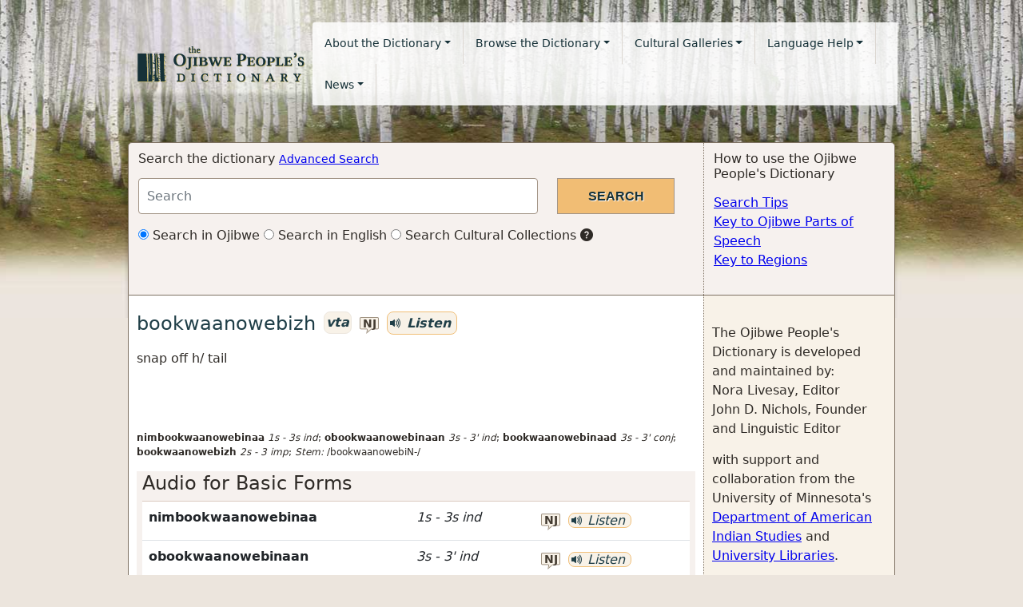

--- FILE ---
content_type: text/html; charset=utf-8
request_url: https://ojibwe.lib.umn.edu/main-entry/bookwaanowebizh-vta
body_size: 19983
content:
<!DOCTYPE html>
<html lang="en">
<head>
<!-- Google tag for GA 4 (gtag.js) -->
<script async src="https://www.googletagmanager.com/gtag/js?id=UA-27427149-1"></script>
<script>
  window.dataLayer = window.dataLayer || [];
  function gtag(){dataLayer.push(arguments);}
  gtag('js', new Date());

  gtag('config', 'UA-27427149-1');
</script>
  <title>
    bookwaanowebizh (vta) | 
     | the Ojibwe People's Dictionary
  </title>
  <link rel="shortcut icon" href="/favicon.ico" type="image/x-icon" />
  <meta name="HandheldFriendly" content="True">
  <meta name="viewport" content="width=device-width,initial-scale=1.0">
  <link rel="stylesheet" media="all" href="/assets/application-d391942a715fbaba6e201811c4ee5a554cd0b0f09ce7e8f524fff9a6a36bc503.css" data-turbolinks-track="reload" />
  <script src="/assets/application-3687302961d4427acc8788788c8d3d710075a15f9c03971a520a2769747f8eff.js" data-turbolinks-track="reload"></script>
  <meta name="csrf-param" content="authenticity_token" />
<meta name="csrf-token" content="8vU/n/H5sESsqn2+yIv1u8nZpzGhUCgN4v4GnuMzUxph8Ib55NrV5OajJmGvE1R70ICrJHoGBVfRs6lGXQbiRQ==" />
</head>
<body>
  
  <nav class="navbar navbar-expand-lg navbar-ojibwe navbar-light">
  <div class="container-fluid">
    <div class="navbar-header">
      <button type="button" class="navbar-toggler collapsed" data-bs-toggle="collapse" data-bs-target="#navbar-links" aria-expanded="false" aria-label="Toggle navigation">
        <span class="navbar-toggler-icon"></span>
      </button>
      <a class="navbar-brand" href="/"><img alt="Ojibwe People&#39;s Dictionary logo, birch trees on a green background" src="/assets/logo-835a68847cef7f5edc6e82b53624a100d1f5448829d8be8969901f832b7c2fa9.png" /></a>
    </div>

    <div class="collapse navbar-collapse" id="navbar-links">
      <ul class="nav navbar-nav ">
        <li class="nav-item dropdown">
          <a href="#" class="nav-link dropdown-toggle" data-bs-toggle="dropdown" role="button" aria-haspopup="true" aria-expanded="false">About the Dictionary</a>
          <ul class="dropdown-menu">
              <li><a class="dropdown-item" href="/about">About the Dictionary</a></li>
              <li><a class="dropdown-item" href="/about/voices">Ojibwe Voices</a></li>
              <li><a class="dropdown-item" href="/content/project-sponsors">Project Sponsors</a></li>
              <li><a class="dropdown-item" href="/why-we-need-ojibwe-peoples-dictionary">Why we need the Ojibwe People&#39;s Dictionary</a></li>
              <li><a class="dropdown-item" href="/contact">Contact Us</a></li>
          </ul>
        </li>
        <li class="nav-item dropdown">
          <a href="#" id="browseMenu" class="nav-link dropdown-toggle" data-bs-toggle="dropdown" role="button" aria-haspopup="true" aria-expanded="false">Browse the Dictionary</a>
          <ul class="dropdown-menu" aria-labeledby="browseMenu">
              <li><a class="dropdown-item" href="/browse/ojibwe">Browse in Ojibwe</a></li>
              <li><a class="dropdown-item" href="/browse/english">Browse in English</a></li>
            <li><a class="dropdown-item" href="/category/dictionary/animals">Awensiinyag (wild animals)</a></li>
<li><a class="dropdown-item" href="/category/dictionary/birds">Bineshiinyag (birds)</a></li>
<li><a class="dropdown-item" href="/category/dictionary/trees">Mitigoog (trees)</a></li>
<li><a class="dropdown-item" href="/category/dictionary/ricing">Manoominikewin (ricing)</a></li>
<li><a class="dropdown-item" href="/category/dictionary/sugaring">Iskigamizigewin (sugaring)</a></li>
<li><a class="dropdown-item" href="/category/dictionary/zoom">Pandemic Audio Recording</a></li>

          </ul>
        </li>
        <li class="nav-item dropdown">
          <a href="#" id="galleriesMenu" class="nav-link dropdown-toggle" data-bs-toggle="dropdown" role="button" aria-haspopup="true" aria-expanded="false">Cultural Galleries</a>
          <ul class="dropdown-menu" aria-labeled-by="galleriesMenu">
            <li><a class="dropdown-item" href="/category/galleries/hidework">Bashkweginoon (hidework)</a></li>
<li><a class="dropdown-item" href="/category/galleries/wintertravel">Biboon (winter)</a></li>
<li><a class="dropdown-item" href="/category/galleries/fishing">Giigoonyikewin (fishing)</a></li>
<li><a class="dropdown-item" href="/category/galleries/sugaring">Iskigamizigewin (sugaring)</a></li>
<li><a class="dropdown-item" href="/category/galleries/ricing">Manoominikewin (ricing)</a></li>
<li><a class="dropdown-item" href="/category/galleries/lodges">Wiigiwaaman (lodges)</a></li>

          </ul>
        </li>
        <li class="nav-item dropdown">
          <a href="#" id="langHelpMenu" class="nav-link dropdown-toggle" data-bs-toggle="dropdown" role="button" aria-haspopup="true" aria-expanded="false">Language Help</a>
          <ul class="dropdown-menu" aria-labeled-by="langHelpMenu">
              <li><a class="dropdown-item" href="/about-ojibwe-language">About the Ojibwe Language</a></li>
              <li><a class="dropdown-item" href="/help/ojibwe-parts-of-speech">Key to Ojibwe parts of speech</a></li>
              <li><a class="dropdown-item" href="/help/regions">Key to Regions</a></li>
              <li><a class="dropdown-item" href="/help/paradigm-classes">Paradigm Classes</a></li>
              <li><a class="dropdown-item" href="/understanding-word-stems-word-parts-and-word-families">Understanding Word Stems, Word Parts and Word Families</a></li>
              <li><a class="dropdown-item" href="/understanding-audio-and-example-sentences">Understanding Audio and Example Sentences</a></li>
          </ul>
        </li>
        <li class="nav-item dropdown">
          <a href="#" id="newsMenu" class="nav-link dropdown-toggle" data-bs-toggle="dropdown" role="button" aria-haspopup="true" aria-expanded="false">News</a>
          <ul class="dropdown-menu" aria-labeled-by="newsMenu">
              <li><a class="dropdown-item" href="/news/ojibwe-language">Ojibwe Language News</a></li>
              <li><a class="dropdown-item" href="/news/dictionary">Ojibwe People&#39;s Dictionary Updates</a></li>
          </ul>
        </li>
      </ul>
    </div>
  </div>
</nav>

  <div class="container-fluid">
    <div id="alerts">
      
    </div>
    <div class="row top-actions">
  <div class="col-md-9 col-sm-9 section search-form">
    <h2>Search the dictionary <small><a href="/advanced_search">Advanced Search</a></small></h2>
    <form action="/search" accept-charset="UTF-8" method="get"><input name="utf8" type="hidden" value="&#x2713;" />
      <div class="row search-form-row">
        <div class="col-md-9">
          <input type="text" name="q" id="q" class="form-control search-input" placeholder="Search" aria-label="Search query" />
        </div>
        <div class="col-md-3">
          <input type="submit" name="commit" value="Search" class="btn-submit" />
        </div>
      </div>
      <div class="row search-type">
        <div class="col-md-12">
          <label class="radio-inline">
            <input type="radio" name="type" id="type_ojibwe" value="ojibwe" checked="checked" />
            Search in Ojibwe
          </label>
          <label class="radio-inline">
            <input type="radio" name="type" id="type_english" value="english" />
            Search in English
          </label>
          <label class="radio-inline">
            <input type="radio" name="type" id="type_collections" value="collections" />
            Search Cultural Collections
          </label>
          <span class="bi bi-question-circle-fill" data-toggle="tooltip" data-placement="bottom" title="Allows users to search and discover numerous Ojibwe artifacts, photographs and historical documents.">
        </div>
      </div>
</form>  </div>
  <div class="col-md-3 col-sm-3 section content-right">
    <h2>How to use the Ojibwe People&#39;s Dictionary</h2>
    <ul class="list-unstyled help-links">
      <li><a href="/help/search">Search Tips</a></li>
      <li><a href="/help/ojibwe-parts-of-speech">Key to Ojibwe Parts of Speech</a></li>
      <li><a href="/help/regions">Key to Regions</a></li>
    </ul>
  </div>
</div>

    <div class="row content-container">
      <div class="col-md-9 col-sm-9 content">
        


<h3>
  <span class="lemma">bookwaanowebizh</span>
  <span class="badge badge-oj" data-toggle="tooltip" data-placement="right" title="transitive animate verb">vta</span>
    <a href='/speaker/nancy-jones' role='button' class='speaker-initials' data-bs-toggle='modal' data-bs-target='#voiceModal' data-remote='false'>
        nj
      </a> <span class='badge badge-oj badge-audio-player'>
      <div id='audio-player-731136' class='audio-player' data-file='https://s3.amazonaws.com/ojibwe-audio-transcoded/bookwaanowebizh_ta__mi_2s-3__nj591158.flv' data-mobile-file='https://s3.amazonaws.com/ojibwe-audio-transcoded/bookwaanowebizh_ta__mi_2s-3__nj591158.mp4'>
        <span class='bi bi-volume-up-fill'></span>
        Listen
      </div>
    </span>
</h3>

<p class="regions">
</p>

<p class="glosses">
  snap off h/ tail
</p>


<p class="relations">
  
  
  
</p>



<p class="glossing">
  <br/>
  <br/>
    
    <p></p>
</p>

<p class="inflectional-forms">
<strong>nimbookwaanowebinaa</strong> <em><span data-toggle="tooltip" data-placement="top" title="First person singular subject">1s</span> - <span data-toggle="tooltip" data-placement="top" title="Third person singular object">3s</span> <span data-toggle="tooltip" data-placement="top" title="independent ">ind</span></em>; <strong>obookwaanowebinaan</strong> <em><span data-toggle="tooltip" data-placement="top" title="Third person singular subject">3s</span> - <span data-toggle="tooltip" data-placement="top" title="Third person obviative object">3&#39;</span> <span data-toggle="tooltip" data-placement="top" title="independent ">ind</span></em>; <strong>bookwaanowebinaad</strong> <em><span data-toggle="tooltip" data-placement="top" title="Third person singular subject">3s</span> - <span data-toggle="tooltip" data-placement="top" title="Third person obviative object">3&#39;</span> <span data-toggle="tooltip" data-placement="top" title="conjunct">conj</span></em>; <strong>bookwaanowebizh</strong> <em><span data-toggle="tooltip" data-placement="top" title="Second person singular subject">2s</span> - <span data-toggle="tooltip" data-placement="top" title="Third person object: number not shown">3</span> <span data-toggle="tooltip" data-placement="top" title="immediate imperative">imp</span></em>; <i>Stem:</i> /bookwaanowebiN-/
</p>

<div class="panel panel-oj">
  <div class="panel-heading" role="tab" id="audioBasicFormsHeader">
    <h4 class="panel-title">
      <a class="" role="button" data-bs-toggle="collapse" href="#audioBasicForms" aria-expanded="true" aria-controls="audioBasicForms">
        <span class="caret"></span>
        Audio for Basic Forms
      </a>
    </h4>
  </div>
  <div id="audioBasicForms" class="panel-collapse collapse in show" role="tabpanel" aria-labelledby="audioBasicFormsHeader" aria-expanded="true">
    <div class="panel-body">
      <table class="table table-hover audio-table">
          <tr><td><strong>nimbookwaanowebinaa</strong></td><td><em><span data-toggle="tooltip" data-placement="top" title="First person singular subject">1s</span> - <span data-toggle="tooltip" data-placement="top" title="Third person singular object">3s</span> <span data-toggle="tooltip" data-placement="top" title="independent ">ind</span></em></td><td class="text-right"><a href='/speaker/nancy-jones' role='button' class='speaker-initials' data-bs-toggle='modal' data-bs-target='#voiceModal' data-remote='false'>
        nj
      </a> <span class='badge badge-oj badge-audio-player'>
      <div id='audio-player-731137' class='audio-player' data-file='https://s3.amazonaws.com/ojibwe-audio-transcoded/bookwaanowebizh_ta__in_1s-3s__nj591158.flv' data-mobile-file='https://s3.amazonaws.com/ojibwe-audio-transcoded/bookwaanowebizh_ta__in_1s-3s__nj591158.mp4'>
        <span class='bi bi-volume-up-fill'></span>
        Listen
      </div>
    </span><br/></td></tr>
          <tr><td><strong>obookwaanowebinaan</strong></td><td><em><span data-toggle="tooltip" data-placement="top" title="Third person singular subject">3s</span> - <span data-toggle="tooltip" data-placement="top" title="Third person obviative object">3&#39;</span> <span data-toggle="tooltip" data-placement="top" title="independent ">ind</span></em></td><td class="text-right"><a href='/speaker/nancy-jones' role='button' class='speaker-initials' data-bs-toggle='modal' data-bs-target='#voiceModal' data-remote='false'>
        nj
      </a> <span class='badge badge-oj badge-audio-player'>
      <div id='audio-player-731138' class='audio-player' data-file='https://s3.amazonaws.com/ojibwe-audio-transcoded/bookwaanowebizh_ta__in_3s-3___nj591158.flv' data-mobile-file='https://s3.amazonaws.com/ojibwe-audio-transcoded/bookwaanowebizh_ta__in_3s-3___nj591158.mp4'>
        <span class='bi bi-volume-up-fill'></span>
        Listen
      </div>
    </span><br/></td></tr>
          <tr><td><strong>bookwaanowebinaad</strong></td><td><em><span data-toggle="tooltip" data-placement="top" title="Third person singular subject">3s</span> - <span data-toggle="tooltip" data-placement="top" title="Third person obviative object">3&#39;</span> <span data-toggle="tooltip" data-placement="top" title="conjunct">conj</span></em></td><td class="text-right"><a href='/speaker/nancy-jones' role='button' class='speaker-initials' data-bs-toggle='modal' data-bs-target='#voiceModal' data-remote='false'>
        nj
      </a> <span class='badge badge-oj badge-audio-player'>
      <div id='audio-player-731135' class='audio-player' data-file='https://s3.amazonaws.com/ojibwe-audio-transcoded/bookwaanowebizh_ta__cn_3s-3___nj591158.flv' data-mobile-file='https://s3.amazonaws.com/ojibwe-audio-transcoded/bookwaanowebizh_ta__cn_3s-3___nj591158.mp4'>
        <span class='bi bi-volume-up-fill'></span>
        Listen
      </div>
    </span><br/></td></tr>
          <tr><td><strong>bookwaanowebizh</strong></td><td><em><span data-toggle="tooltip" data-placement="top" title="Second person singular subject">2s</span> - <span data-toggle="tooltip" data-placement="top" title="Third person object: number not shown">3</span> <span data-toggle="tooltip" data-placement="top" title="immediate imperative">imp</span></em></td><td class="text-right"><a href='/speaker/nancy-jones' role='button' class='speaker-initials' data-bs-toggle='modal' data-bs-target='#voiceModal' data-remote='false'>
        nj
      </a> <span class='badge badge-oj badge-audio-player'>
      <div id='audio-player-731136' class='audio-player' data-file='https://s3.amazonaws.com/ojibwe-audio-transcoded/bookwaanowebizh_ta__mi_2s-3__nj591158.flv' data-mobile-file='https://s3.amazonaws.com/ojibwe-audio-transcoded/bookwaanowebizh_ta__mi_2s-3__nj591158.mp4'>
        <span class='bi bi-volume-up-fill'></span>
        Listen
      </div>
    </span><br/></td></tr>
      </table>
    </div>
  </div>
</div>

<div class="panel panel-oj">
  <div class="panel-heading" role="tab" id="adtlAudioHeader">
    <h4 class="panel-title">
      <a class="" role="button" data-bs-toggle="collapse" href="#adtlAudio" aria-expanded="true" aria-controls="adtlAudio">
        <span class="caret"></span>
        Additional Audio
      </a>
    </h4>
  </div>
  <div id="adtlAudio" class="panel-collapse collapse in show" role="tabpanel" aria-labelledby="adtlAudio" aria-expanded="true">
    <div class="panel-body">
      <table class="table table-hover audio-table">
            <tr><td><strong>ogii&#39;-pookwaanowebinaan</strong></td><td><em><span data-toggle="tooltip" data-placement="top" title="Third person singular subject">3s</span> - <span data-toggle="tooltip" data-placement="top" title="Third person obviative object">3&#39;</span> <span data-toggle="tooltip" data-placement="top" title="independent ">ind</span> <span data-toggle="tooltip" data-placement="top" title="past">pst</span></em></td><td class="text-right"><a href='/speaker/nancy-jones' role='button' class='speaker-initials' data-bs-toggle='modal' data-bs-target='#voiceModal' data-remote='false'>
        nj
      </a> <span class='badge badge-oj badge-audio-player'>
      <div id='audio-player-731139' class='audio-player' data-file='https://s3.amazonaws.com/ojibwe-audio-transcoded/bookwaanowebizh_ta__in_pst_3s-3___nj591158.flv' data-mobile-file='https://s3.amazonaws.com/ojibwe-audio-transcoded/bookwaanowebizh_ta__in_pst_3s-3___nj591158.mp4'>
        <span class='bi bi-volume-up-fill'></span>
        Listen
      </div>
    </span><br/></td></tr>
      </table>
    </div>
  </div>
</div>

  <p></p>


<div class="panel panel-oj">
  <div class="panel-heading" role="tab" id="wordPartsHeader">
    <h4 class="panel-title">
      <a class="" role="button" data-bs-toggle="collapse" href="#wordParts" aria-expanded="true" aria-controls="wordParts">
        <span class="caret"></span>
        Word Parts
      </a>
    </h4>
  </div>
  <div id="wordParts" class="panel-collapse collapse in show" role="tabpanel" aria-labelledby="wordPartsHeader" aria-expanded="true">
    <div class="panel-body">
<div></div><strong>bookwaanowebizh</strong> /bookwaanowebiN-/: /<a href="/word-part/bookw-initial">bookw</a>-/ <div class="stylized-text"><div>broken, broken in two (esp. of stick-like objects)</div></div>; /-<a href="/word-part/aanowe-medial">aanowe</a>-/ <div class="stylized-text"><div>tail (of an animal)</div></div>; /-<a href="/word-part/bin-final">biN</a>/ <div class="stylized-text"><div>pull <em>h/, it (animate)</em>; use the hands on <em>h/, it (animate)</em>
</div></div>    </div>
  </div>
</div>






<div class="modal fade" id="voiceModal" tabindex="-1" role="dialog">
  <div class="modal-dialog" role="document">
    <div class="modal-content">
    </div>
  </div>
</div>

      </div>
      <div class="col-md-3 col-sm-3 sidebar">
        <p>
The Ojibwe People's Dictionary is developed and maintained by: <br />
Nora Livesay, Editor<br />
John D. Nichols, Founder and Linguistic Editor
</p>
with support and collaboration from the University of Minnesota's <a href="http://amin.umn.edu/">Department of American Indian Studies</a> and
  <a href="https://www.lib.umn.edu/">University Libraries</a>. 
</p>





<h3>Additional Resources</h3>
<p>
  Many of the words in the Ojibwe People&#39;s Dictionary have related resources. Click through to the full dictionary entry to hear audio recordings, see images, read documents and watch videos. Here&#39;s a key to resource icons.
  <ul class="list-unstyled">
    <li><span class="bi bi-volume-up-fill"></span> Audio recordings</li>
    <li><span class="bi bi-camera-fill"></span> Images</li>
    <li><span class="bi bi-camera-video-fill"></span> Video</li>
    <li><span class="bi bi-paperclip"></span> Documents</li>
  </ul>
</p>

<h3>Speakers &amp; Regions Key</h3>
<p>
Individual speakers and speakers from different regions use different words when speaking. Each audio recording is marked with the initials of the Ojibwe speaker. Click on a speaker's initials to <a href="/about/voices">go to the speaker&#39;s bio page</a>. If an Ojibwe word is particular to a certain region, it will be marked with a region code. Click on the region code to go to the <a href="/help/regions">Regions</a> page.
</p>

      </div>
    </div>
    <footer class="row full-row">
  <div class="col-md-6">

     <span class="small">
      © 2012-2025 Ojibwe People&#39;s Dictionary. Some rights reserved<br/>
       <a href="/content/copyright-usage-restrictions">
         See copyright usage restrictions for complete copyright information.</a><br/>
       <a href="https://umn.qualtrics.com/jfe/form/SV_86oJsZGTuIGWmR8" target="_blank">
        Report: typos, errors, or web accessibility issues</a>
    </span>
  </div>
  <div class="col-md-6 text-right"><span class="small">
    Special thanks to <a href="/content/project-sponsors">organizations that made this possible.</a><br/>
    </span>
    <a href="/users/sign_in">Editor Login</a>
  </div>
</footer>

  </div>
</body>
</html>
